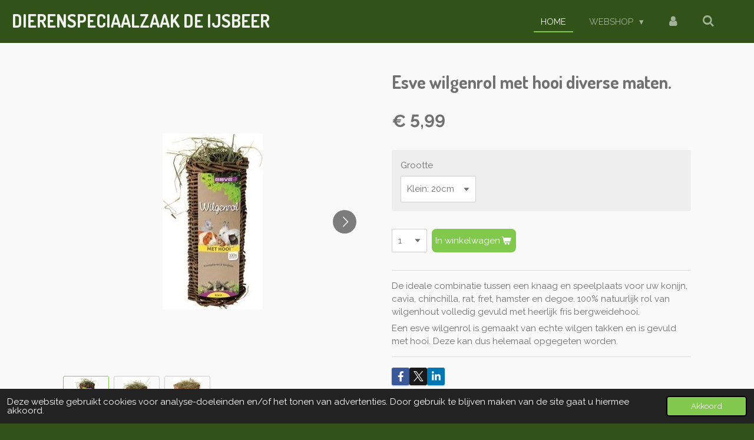

--- FILE ---
content_type: text/html; charset=UTF-8
request_url: https://www.dierenspeciaalzaakdeijsbeer.nl/product/14514238/esve-wilgenrol-met-hooi-diverse-maten
body_size: 12989
content:
<!DOCTYPE html>
<html lang="nl">
    <head>
        <meta http-equiv="Content-Type" content="text/html; charset=utf-8">
        <meta name="viewport" content="width=device-width, initial-scale=1.0, maximum-scale=5.0">
        <meta http-equiv="X-UA-Compatible" content="IE=edge">
        <link rel="canonical" href="https://www.dierenspeciaalzaakdeijsbeer.nl/product/14514238/esve-wilgenrol-met-hooi-diverse-maten">
        <link rel="sitemap" type="application/xml" href="https://www.dierenspeciaalzaakdeijsbeer.nl/sitemap.xml">
        <meta property="og:title" content="Esve wilgenrol met hooi diverse maten. | DSZ de IJsbeer">
        <meta property="og:url" content="https://www.dierenspeciaalzaakdeijsbeer.nl/product/14514238/esve-wilgenrol-met-hooi-diverse-maten">
        <base href="https://www.dierenspeciaalzaakdeijsbeer.nl/">
        <meta name="description" property="og:description" content="De ideale combinatie tussen een knaag en speelplaats voor uw konijn, cavia, chinchilla, rat, fret, hamster en degoe. 100% natuurlijk rol van wilgenhout volledig gevuld met heerlijk fris bergweidehooi.
Een esve wilgenrol is gemaakt van echte wilgen takken en is gevuld met hooi. Deze kan dus helemaal opgegeten worden.">
                <script nonce="a3a44b6ba005234ec632b370dfd45559">
            
            window.JOUWWEB = window.JOUWWEB || {};
            window.JOUWWEB.application = window.JOUWWEB.application || {};
            window.JOUWWEB.application = {"backends":[{"domain":"jouwweb.nl","freeDomain":"jouwweb.site"},{"domain":"webador.com","freeDomain":"webadorsite.com"},{"domain":"webador.de","freeDomain":"webadorsite.com"},{"domain":"webador.fr","freeDomain":"webadorsite.com"},{"domain":"webador.es","freeDomain":"webadorsite.com"},{"domain":"webador.it","freeDomain":"webadorsite.com"},{"domain":"jouwweb.be","freeDomain":"jouwweb.site"},{"domain":"webador.ie","freeDomain":"webadorsite.com"},{"domain":"webador.co.uk","freeDomain":"webadorsite.com"},{"domain":"webador.at","freeDomain":"webadorsite.com"},{"domain":"webador.be","freeDomain":"webadorsite.com"},{"domain":"webador.ch","freeDomain":"webadorsite.com"},{"domain":"webador.ch","freeDomain":"webadorsite.com"},{"domain":"webador.mx","freeDomain":"webadorsite.com"},{"domain":"webador.com","freeDomain":"webadorsite.com"},{"domain":"webador.dk","freeDomain":"webadorsite.com"},{"domain":"webador.se","freeDomain":"webadorsite.com"},{"domain":"webador.no","freeDomain":"webadorsite.com"},{"domain":"webador.fi","freeDomain":"webadorsite.com"},{"domain":"webador.ca","freeDomain":"webadorsite.com"},{"domain":"webador.ca","freeDomain":"webadorsite.com"},{"domain":"webador.pl","freeDomain":"webadorsite.com"},{"domain":"webador.com.au","freeDomain":"webadorsite.com"},{"domain":"webador.nz","freeDomain":"webadorsite.com"}],"editorLocale":"nl-NL","editorTimezone":"Europe\/Amsterdam","editorLanguage":"nl","analytics4TrackingId":"G-E6PZPGE4QM","analyticsDimensions":[],"backendDomain":"www.jouwweb.nl","backendShortDomain":"jouwweb.nl","backendKey":"jouwweb-nl","freeWebsiteDomain":"jouwweb.site","noSsl":false,"build":{"reference":"dabeacf"},"linkHostnames":["www.jouwweb.nl","www.webador.com","www.webador.de","www.webador.fr","www.webador.es","www.webador.it","www.jouwweb.be","www.webador.ie","www.webador.co.uk","www.webador.at","www.webador.be","www.webador.ch","fr.webador.ch","www.webador.mx","es.webador.com","www.webador.dk","www.webador.se","www.webador.no","www.webador.fi","www.webador.ca","fr.webador.ca","www.webador.pl","www.webador.com.au","www.webador.nz"],"assetsUrl":"https:\/\/assets.jwwb.nl","loginUrl":"https:\/\/www.jouwweb.nl\/inloggen","publishUrl":"https:\/\/www.jouwweb.nl\/v2\/website\/1829299\/publish-proxy","adminUserOrIp":false,"pricing":{"plans":{"lite":{"amount":"700","currency":"EUR"},"pro":{"amount":"1200","currency":"EUR"},"business":{"amount":"2400","currency":"EUR"}},"yearlyDiscount":{"price":{"amount":"0","currency":"EUR"},"ratio":0,"percent":"0%","discountPrice":{"amount":"0","currency":"EUR"},"termPricePerMonth":{"amount":"0","currency":"EUR"},"termPricePerYear":{"amount":"0","currency":"EUR"}}},"hcUrl":{"add-product-variants":"https:\/\/help.jouwweb.nl\/hc\/nl\/articles\/28594307773201","basic-vs-advanced-shipping":"https:\/\/help.jouwweb.nl\/hc\/nl\/articles\/28594268794257","html-in-head":"https:\/\/help.jouwweb.nl\/hc\/nl\/articles\/28594336422545","link-domain-name":"https:\/\/help.jouwweb.nl\/hc\/nl\/articles\/28594325307409","optimize-for-mobile":"https:\/\/help.jouwweb.nl\/hc\/nl\/articles\/28594312927121","seo":"https:\/\/help.jouwweb.nl\/hc\/nl\/sections\/28507243966737","transfer-domain-name":"https:\/\/help.jouwweb.nl\/hc\/nl\/articles\/28594325232657","website-not-secure":"https:\/\/help.jouwweb.nl\/hc\/nl\/articles\/28594252935825"}};
            window.JOUWWEB.brand = {"type":"jouwweb","name":"JouwWeb","domain":"JouwWeb.nl","supportEmail":"support@jouwweb.nl"};
                    
                window.JOUWWEB = window.JOUWWEB || {};
                window.JOUWWEB.websiteRendering = {"locale":"nl-NL","timezone":"Europe\/Amsterdam","routes":{"api\/upload\/product-field":"\/_api\/upload\/product-field","checkout\/cart":"\/winkelwagen","payment":"\/bestelling-afronden\/:publicOrderId","payment\/forward":"\/bestelling-afronden\/:publicOrderId\/forward","public-order":"\/bestelling\/:publicOrderId","checkout\/authorize":"\/winkelwagen\/authorize\/:gateway","wishlist":"\/verlanglijst"}};
                                                    window.JOUWWEB.website = {"id":1829299,"locale":"nl-NL","enabled":true,"title":"DSZ de IJsbeer","hasTitle":true,"roleOfLoggedInUser":null,"ownerLocale":"nl-NL","plan":"business","freeWebsiteDomain":"jouwweb.site","backendKey":"jouwweb-nl","currency":"EUR","defaultLocale":"nl-NL","url":"https:\/\/www.dierenspeciaalzaakdeijsbeer.nl\/","homepageSegmentId":6912156,"category":"webshop","isOffline":false,"isPublished":true,"locales":["nl-NL"],"allowed":{"ads":false,"credits":true,"externalLinks":true,"slideshow":true,"customDefaultSlideshow":true,"hostedAlbums":true,"moderators":true,"mailboxQuota":10,"statisticsVisitors":true,"statisticsDetailed":true,"statisticsMonths":-1,"favicon":true,"password":true,"freeDomains":0,"freeMailAccounts":1,"canUseLanguages":false,"fileUpload":true,"legacyFontSize":false,"webshop":true,"products":-1,"imageText":false,"search":true,"audioUpload":true,"videoUpload":5000,"allowDangerousForms":false,"allowHtmlCode":true,"mobileBar":true,"sidebar":true,"poll":false,"allowCustomForms":true,"allowBusinessListing":true,"allowCustomAnalytics":true,"allowAccountingLink":true,"digitalProducts":true,"sitemapElement":false},"mobileBar":{"enabled":false,"theme":"accent","email":{"active":true},"location":{"active":true},"phone":{"active":true},"whatsapp":{"active":false},"social":{"active":false,"network":"facebook"}},"webshop":{"enabled":true,"currency":"EUR","taxEnabled":true,"taxInclusive":true,"vatDisclaimerVisible":false,"orderNotice":"<p>Indien je speciale wensen hebt kun je deze doorgeven via het Opmerkingen-veld in de laatste stap.<\/p>","orderConfirmation":null,"freeShipping":true,"freeShippingAmount":"45.00","shippingDisclaimerVisible":false,"pickupAllowed":true,"couponAllowed":true,"detailsPageAvailable":true,"socialMediaVisible":true,"termsPage":21890578,"termsPageUrl":"\/algemene-voorwaarden","extraTerms":null,"pricingVisible":true,"orderButtonVisible":true,"shippingAdvanced":false,"shippingAdvancedBackEnd":false,"soldOutVisible":true,"backInStockNotificationEnabled":false,"canAddProducts":true,"nextOrderNumber":30,"allowedServicePoints":["postnl"],"sendcloudConfigured":false,"sendcloudFallbackPublicKey":"a3d50033a59b4a598f1d7ce7e72aafdf","taxExemptionAllowed":true,"invoiceComment":null,"emptyCartVisible":false,"minimumOrderPrice":null,"productNumbersEnabled":false,"wishlistEnabled":false,"hideTaxOnCart":false},"isTreatedAsWebshop":true};                            window.JOUWWEB.cart = {"products":[],"coupon":null,"shippingCountryCode":null,"shippingChoice":null,"breakdown":[]};                            window.JOUWWEB.scripts = ["website-rendering\/webshop","fotorama"];                        window.parent.JOUWWEB.colorPalette = window.JOUWWEB.colorPalette;
        </script>
                <title>Esve wilgenrol met hooi diverse maten. | DSZ de IJsbeer</title>
                                                                            <meta property="og:image" content="https&#x3A;&#x2F;&#x2F;primary.jwwb.nl&#x2F;public&#x2F;u&#x2F;v&#x2F;s&#x2F;temp-jnuwzvhmmzlgxskcxtzz&#x2F;img_1882-high.jpg">
                    <meta property="og:image" content="https&#x3A;&#x2F;&#x2F;primary.jwwb.nl&#x2F;public&#x2F;u&#x2F;v&#x2F;s&#x2F;temp-jnuwzvhmmzlgxskcxtzz&#x2F;img_1883-high.jpg">
                    <meta property="og:image" content="https&#x3A;&#x2F;&#x2F;primary.jwwb.nl&#x2F;public&#x2F;u&#x2F;v&#x2F;s&#x2F;temp-jnuwzvhmmzlgxskcxtzz&#x2F;img_1881-high.jpg">
                                    <meta name="twitter:card" content="summary_large_image">
                        <meta property="twitter:image" content="https&#x3A;&#x2F;&#x2F;primary.jwwb.nl&#x2F;public&#x2F;u&#x2F;v&#x2F;s&#x2F;temp-jnuwzvhmmzlgxskcxtzz&#x2F;img_1882-high.jpg">
                                                    <script src="https://plausible.io/js/script.manual.js" nonce="a3a44b6ba005234ec632b370dfd45559" data-turbo-track="reload" defer data-domain="shard24.jouwweb.nl"></script>
<link rel="stylesheet" type="text/css" href="https://gfonts.jwwb.nl/css?display=fallback&amp;family=Raleway%3A400%2C700%2C400italic%2C700italic%7CDosis%3A400%2C700%2C400italic%2C700italic" nonce="a3a44b6ba005234ec632b370dfd45559" data-turbo-track="dynamic">
<script src="https://assets.jwwb.nl/assets/build/website-rendering/nl-NL.js?bust=af8dcdef13a1895089e9" nonce="a3a44b6ba005234ec632b370dfd45559" data-turbo-track="reload" defer></script>
<script src="https://assets.jwwb.nl/assets/website-rendering/runtime.cee983c75391f900fb05.js?bust=4ce5de21b577bc4120dd" nonce="a3a44b6ba005234ec632b370dfd45559" data-turbo-track="reload" defer></script>
<script src="https://assets.jwwb.nl/assets/website-rendering/812.881ee67943804724d5af.js?bust=78ab7ad7d6392c42d317" nonce="a3a44b6ba005234ec632b370dfd45559" data-turbo-track="reload" defer></script>
<script src="https://assets.jwwb.nl/assets/website-rendering/main.5cc2a9179e0462270809.js?bust=47fa63093185ee0400ae" nonce="a3a44b6ba005234ec632b370dfd45559" data-turbo-track="reload" defer></script>
<link rel="preload" href="https://assets.jwwb.nl/assets/website-rendering/styles.c611799110a447e67981.css?bust=226f06dc4f39cd5a64cc" as="style">
<link rel="preload" href="https://assets.jwwb.nl/assets/website-rendering/fonts/icons-website-rendering/font/website-rendering.woff2?bust=bd2797014f9452dadc8e" as="font" crossorigin>
<link rel="preconnect" href="https://gfonts.jwwb.nl">
<link rel="stylesheet" type="text/css" href="https://assets.jwwb.nl/assets/website-rendering/styles.c611799110a447e67981.css?bust=226f06dc4f39cd5a64cc" nonce="a3a44b6ba005234ec632b370dfd45559" data-turbo-track="dynamic">
<link rel="preconnect" href="https://assets.jwwb.nl">
<link rel="stylesheet" type="text/css" href="https://primary.jwwb.nl/public/u/v/s/temp-jnuwzvhmmzlgxskcxtzz/style.css?bust=1768824072" nonce="a3a44b6ba005234ec632b370dfd45559" data-turbo-track="dynamic">    </head>
    <body
        id="top"
        class="jw-is-no-slideshow jw-header-is-text jw-is-segment-product jw-is-frontend jw-is-no-sidebar jw-is-no-messagebar jw-is-no-touch-device jw-is-no-mobile"
                                    data-jouwweb-page="14514238"
                                                data-jouwweb-segment-id="14514238"
                                                data-jouwweb-segment-type="product"
                                                data-template-threshold="960"
                                                data-template-name="business-banner&#x7C;gadget&#x7C;gadget-shop"
                            itemscope
        itemtype="https://schema.org/Product"
    >
                                    <meta itemprop="url" content="https://www.dierenspeciaalzaakdeijsbeer.nl/product/14514238/esve-wilgenrol-met-hooi-diverse-maten">
        <a href="#main-content" class="jw-skip-link">
            Ga direct naar de hoofdinhoud        </a>
        <div class="jw-background"></div>
        <div class="jw-body">
            <div class="jw-mobile-menu jw-mobile-is-text js-mobile-menu">
            <button
            type="button"
            class="jw-mobile-menu__button jw-mobile-toggle"
            aria-label="Open / sluit menu"
        >
            <span class="jw-icon-burger"></span>
        </button>
        <div class="jw-mobile-header jw-mobile-header--text">
        <a            class="jw-mobile-header-content"
                            href="/"
                        >
                                        <div class="jw-mobile-text">
                    Dierenspeciaalzaak de IJsbeer                </div>
                    </a>
    </div>

        <a
        href="/winkelwagen"
        class="jw-mobile-menu__button jw-mobile-header-cart jw-mobile-header-cart--hidden jw-mobile-menu__button--dummy"
        aria-label="Bekijk winkelwagen"
    >
        <span class="jw-icon-badge-wrapper">
            <span class="website-rendering-icon-basket" aria-hidden="true"></span>
            <span class="jw-icon-badge hidden" aria-hidden="true"></span>
        </span>
    </a>
    
    </div>
    <div class="jw-mobile-menu-search jw-mobile-menu-search--hidden">
        <form
            action="/zoeken"
            method="get"
            class="jw-mobile-menu-search__box"
        >
            <input
                type="text"
                name="q"
                value=""
                placeholder="Zoeken..."
                class="jw-mobile-menu-search__input"
                aria-label="Zoeken"
            >
            <button type="submit" class="jw-btn jw-btn--style-flat jw-mobile-menu-search__button" aria-label="Zoeken">
                <span class="website-rendering-icon-search" aria-hidden="true"></span>
            </button>
            <button type="button" class="jw-btn jw-btn--style-flat jw-mobile-menu-search__button js-cancel-search" aria-label="Zoekopdracht annuleren">
                <span class="website-rendering-icon-cancel" aria-hidden="true"></span>
            </button>
        </form>
    </div>
            <script nonce="a3a44b6ba005234ec632b370dfd45559">
    JOUWWEB.templateConfig = {
        header: {
            mobileSelector: '.jw-mobile-menu',
            updatePusher: function (headerHeight, state) {
                $('.jw-menu-clone').css('top', headerHeight);
            },
        },
    };
</script>
<header class="header-wrap js-topbar-content-container">
    <div class="header">
        <div class="jw-header-logo">
        <div
    class="jw-header jw-header-title-container jw-header-text jw-header-text-toggle"
    data-stylable="true"
>
    <a        id="jw-header-title"
        class="jw-header-title"
                    href="/"
            >
        Dierenspeciaalzaak de IJsbeer    </a>
</div>
</div>
    </div>
    <nav class="menu jw-menu-copy">
        <ul
    id="jw-menu"
    class="jw-menu jw-menu-horizontal"
            >
            <li
    class="jw-menu-item jw-menu-is-active"
>
        <a        class="jw-menu-link js-active-menu-item"
        href="/"                                            data-page-link-id="6912156"
                            >
                <span class="">
            Home        </span>
            </a>
                </li>
            <li
    class="jw-menu-item jw-menu-has-submenu"
>
        <a        class="jw-menu-link"
        href="/webshop"                                            data-page-link-id="11429849"
                            >
                <span class="">
            Webshop        </span>
                    <span class="jw-arrow jw-arrow-toplevel"></span>
            </a>
                    <ul
            class="jw-submenu"
                    >
                            <li
    class="jw-menu-item jw-menu-has-submenu"
>
        <a        class="jw-menu-link"
        href="/webshop/hond-1"                                            data-page-link-id="11429856"
                            >
                <span class="">
            Hond        </span>
                    <span class="jw-arrow"></span>
            </a>
                    <ul
            class="jw-submenu"
                    >
                            <li
    class="jw-menu-item"
>
        <a        class="jw-menu-link"
        href="/webshop/hond-1/snacks"                                            data-page-link-id="11429943"
                            >
                <span class="">
            Snacks        </span>
            </a>
                </li>
                    </ul>
        </li>
                            <li
    class="jw-menu-item jw-menu-has-submenu"
>
        <a        class="jw-menu-link"
        href="/webshop/kat-1"                                            data-page-link-id="11429858"
                            >
                <span class="">
            Kat        </span>
                    <span class="jw-arrow"></span>
            </a>
                    <ul
            class="jw-submenu"
                    >
                            <li
    class="jw-menu-item"
>
        <a        class="jw-menu-link"
        href="/webshop/kat-1/snacks-1"                                            data-page-link-id="11429957"
                            >
                <span class="">
            Snacks        </span>
            </a>
                </li>
                            <li
    class="jw-menu-item"
>
        <a        class="jw-menu-link"
        href="/webshop/kat-1/speelgoed-1"                                            data-page-link-id="11429953"
                            >
                <span class="">
            Speelgoed        </span>
            </a>
                </li>
                    </ul>
        </li>
                            <li
    class="jw-menu-item jw-menu-has-submenu"
>
        <a        class="jw-menu-link"
        href="/webshop/konijn-knaagdier"                                            data-page-link-id="11429863"
                            >
                <span class="">
            Konijn/knaagdier        </span>
                    <span class="jw-arrow"></span>
            </a>
                    <ul
            class="jw-submenu"
                    >
                            <li
    class="jw-menu-item"
>
        <a        class="jw-menu-link"
        href="/webshop/konijn-knaagdier/snacks-2"                                            data-page-link-id="11430040"
                            >
                <span class="">
            Snacks        </span>
            </a>
                </li>
                    </ul>
        </li>
                            <li
    class="jw-menu-item jw-menu-has-submenu"
>
        <a        class="jw-menu-link"
        href="/webshop/natuurlijke-medicatie"                                            data-page-link-id="14456262"
                            >
                <span class="">
            Natuurlijke medicatie        </span>
                    <span class="jw-arrow"></span>
            </a>
                    <ul
            class="jw-submenu"
                    >
                            <li
    class="jw-menu-item"
>
        <a        class="jw-menu-link"
        href="/webshop/natuurlijke-medicatie/huid-en-vacht"                                            data-page-link-id="20448859"
                            >
                <span class="">
            Huid en vacht        </span>
            </a>
                </li>
                            <li
    class="jw-menu-item"
>
        <a        class="jw-menu-link"
        href="/webshop/natuurlijke-medicatie/spijsvertering-en-darm"                                            data-page-link-id="20448863"
                            >
                <span class="">
            Spijsvertering en darm        </span>
            </a>
                </li>
                            <li
    class="jw-menu-item"
>
        <a        class="jw-menu-link"
        href="/webshop/natuurlijke-medicatie/beweging"                                            data-page-link-id="20449002"
                            >
                <span class="">
            Beweging        </span>
            </a>
                </li>
                            <li
    class="jw-menu-item"
>
        <a        class="jw-menu-link"
        href="/webshop/natuurlijke-medicatie/blaas-en-nieren"                                            data-page-link-id="20448885"
                            >
                <span class="">
            Blaas en nieren        </span>
            </a>
                </li>
                            <li
    class="jw-menu-item"
>
        <a        class="jw-menu-link"
        href="/webshop/natuurlijke-medicatie/verzorging"                                            data-page-link-id="20448923"
                            >
                <span class="">
            Verzorging        </span>
            </a>
                </li>
                            <li
    class="jw-menu-item"
>
        <a        class="jw-menu-link"
        href="/webshop/natuurlijke-medicatie/vitaliteit-en-immuunsysteem"                                            data-page-link-id="20448928"
                            >
                <span class="">
            Vitaliteit en immuunsysteem        </span>
            </a>
                </li>
                            <li
    class="jw-menu-item"
>
        <a        class="jw-menu-link"
        href="/webshop/natuurlijke-medicatie/oog-en-oor"                                            data-page-link-id="20448980"
                            >
                <span class="">
            Oog en oor        </span>
            </a>
                </li>
                            <li
    class="jw-menu-item"
>
        <a        class="jw-menu-link"
        href="/webshop/natuurlijke-medicatie/wassen-en-anti-klit"                                            data-page-link-id="20448992"
                            >
                <span class="">
            Wassen en anti-klit        </span>
            </a>
                </li>
                            <li
    class="jw-menu-item"
>
        <a        class="jw-menu-link"
        href="/webshop/natuurlijke-medicatie/rust"                                            data-page-link-id="20448998"
                            >
                <span class="">
            Rust        </span>
            </a>
                </li>
                            <li
    class="jw-menu-item"
>
        <a        class="jw-menu-link"
        href="/webshop/natuurlijke-medicatie/luchtwegen-en-mond"                                            data-page-link-id="20449011"
                            >
                <span class="">
            Luchtwegen en mond        </span>
            </a>
                </li>
                    </ul>
        </li>
                            <li
    class="jw-menu-item jw-menu-has-submenu"
>
        <a        class="jw-menu-link"
        href="/webshop/acties"                                            data-page-link-id="11429990"
                            >
                <span class="">
            Acties        </span>
                    <span class="jw-arrow"></span>
            </a>
                    <ul
            class="jw-submenu"
                    >
                            <li
    class="jw-menu-item"
>
        <a        class="jw-menu-link"
        href="/webshop/acties/hond-2"                                            data-page-link-id="11429992"
                            >
                <span class="">
            Hond        </span>
            </a>
                </li>
                            <li
    class="jw-menu-item"
>
        <a        class="jw-menu-link"
        href="/webshop/acties/kat-2"                                            data-page-link-id="11429994"
                            >
                <span class="">
            Kat        </span>
            </a>
                </li>
                    </ul>
        </li>
                    </ul>
        </li>
            <li
    class="jw-menu-item"
>
        <a        class="jw-menu-link jw-menu-link--icon"
        href="/account"                                                            title="Account"
            >
                                <span class="website-rendering-icon-user"></span>
                            <span class="hidden-desktop-horizontal-menu">
            Account        </span>
            </a>
                </li>
            <li
    class="jw-menu-item jw-menu-search-item"
>
        <button        class="jw-menu-link jw-menu-link--icon jw-text-button"
                                                                    title="Zoeken"
            >
                                <span class="website-rendering-icon-search"></span>
                            <span class="hidden-desktop-horizontal-menu">
            Zoeken        </span>
            </button>
                
            <div class="jw-popover-container jw-popover-container--inline is-hidden">
                <div class="jw-popover-backdrop"></div>
                <div class="jw-popover">
                    <div class="jw-popover__arrow"></div>
                    <div class="jw-popover__content jw-section-white">
                        <form  class="jw-search" action="/zoeken" method="get">
                            
                            <input class="jw-search__input" type="text" name="q" value="" placeholder="Zoeken..." aria-label="Zoeken" >
                            <button class="jw-search__submit" type="submit" aria-label="Zoeken">
                                <span class="website-rendering-icon-search" aria-hidden="true"></span>
                            </button>
                        </form>
                    </div>
                </div>
            </div>
                        </li>
            <li
    class="jw-menu-item js-menu-cart-item jw-menu-cart-item--hidden"
>
        <a        class="jw-menu-link jw-menu-link--icon"
        href="/winkelwagen"                                                            title="Winkelwagen"
            >
                                    <span class="jw-icon-badge-wrapper">
                        <span class="website-rendering-icon-basket"></span>
                                            <span class="jw-icon-badge hidden">
                    0                </span>
                            <span class="hidden-desktop-horizontal-menu">
            Winkelwagen        </span>
            </a>
                </li>
    
    </ul>

    <script nonce="a3a44b6ba005234ec632b370dfd45559" id="jw-mobile-menu-template" type="text/template">
        <ul id="jw-menu" class="jw-menu jw-menu-horizontal">
                            <li
    class="jw-menu-item jw-menu-search-item"
>
                
                 <li class="jw-menu-item jw-mobile-menu-search-item">
                    <form class="jw-search" action="/zoeken" method="get">
                        <input class="jw-search__input" type="text" name="q" value="" placeholder="Zoeken..." aria-label="Zoeken">
                        <button class="jw-search__submit" type="submit" aria-label="Zoeken">
                            <span class="website-rendering-icon-search" aria-hidden="true"></span>
                        </button>
                    </form>
                </li>
                        </li>
                            <li
    class="jw-menu-item jw-menu-is-active"
>
        <a        class="jw-menu-link js-active-menu-item"
        href="/"                                            data-page-link-id="6912156"
                            >
                <span class="">
            Home        </span>
            </a>
                </li>
                            <li
    class="jw-menu-item jw-menu-has-submenu"
>
        <a        class="jw-menu-link"
        href="/webshop"                                            data-page-link-id="11429849"
                            >
                <span class="">
            Webshop        </span>
                    <span class="jw-arrow jw-arrow-toplevel"></span>
            </a>
                    <ul
            class="jw-submenu"
                    >
                            <li
    class="jw-menu-item jw-menu-has-submenu"
>
        <a        class="jw-menu-link"
        href="/webshop/hond-1"                                            data-page-link-id="11429856"
                            >
                <span class="">
            Hond        </span>
                    <span class="jw-arrow"></span>
            </a>
                    <ul
            class="jw-submenu"
                    >
                            <li
    class="jw-menu-item"
>
        <a        class="jw-menu-link"
        href="/webshop/hond-1/snacks"                                            data-page-link-id="11429943"
                            >
                <span class="">
            Snacks        </span>
            </a>
                </li>
                    </ul>
        </li>
                            <li
    class="jw-menu-item jw-menu-has-submenu"
>
        <a        class="jw-menu-link"
        href="/webshop/kat-1"                                            data-page-link-id="11429858"
                            >
                <span class="">
            Kat        </span>
                    <span class="jw-arrow"></span>
            </a>
                    <ul
            class="jw-submenu"
                    >
                            <li
    class="jw-menu-item"
>
        <a        class="jw-menu-link"
        href="/webshop/kat-1/snacks-1"                                            data-page-link-id="11429957"
                            >
                <span class="">
            Snacks        </span>
            </a>
                </li>
                            <li
    class="jw-menu-item"
>
        <a        class="jw-menu-link"
        href="/webshop/kat-1/speelgoed-1"                                            data-page-link-id="11429953"
                            >
                <span class="">
            Speelgoed        </span>
            </a>
                </li>
                    </ul>
        </li>
                            <li
    class="jw-menu-item jw-menu-has-submenu"
>
        <a        class="jw-menu-link"
        href="/webshop/konijn-knaagdier"                                            data-page-link-id="11429863"
                            >
                <span class="">
            Konijn/knaagdier        </span>
                    <span class="jw-arrow"></span>
            </a>
                    <ul
            class="jw-submenu"
                    >
                            <li
    class="jw-menu-item"
>
        <a        class="jw-menu-link"
        href="/webshop/konijn-knaagdier/snacks-2"                                            data-page-link-id="11430040"
                            >
                <span class="">
            Snacks        </span>
            </a>
                </li>
                    </ul>
        </li>
                            <li
    class="jw-menu-item jw-menu-has-submenu"
>
        <a        class="jw-menu-link"
        href="/webshop/natuurlijke-medicatie"                                            data-page-link-id="14456262"
                            >
                <span class="">
            Natuurlijke medicatie        </span>
                    <span class="jw-arrow"></span>
            </a>
                    <ul
            class="jw-submenu"
                    >
                            <li
    class="jw-menu-item"
>
        <a        class="jw-menu-link"
        href="/webshop/natuurlijke-medicatie/huid-en-vacht"                                            data-page-link-id="20448859"
                            >
                <span class="">
            Huid en vacht        </span>
            </a>
                </li>
                            <li
    class="jw-menu-item"
>
        <a        class="jw-menu-link"
        href="/webshop/natuurlijke-medicatie/spijsvertering-en-darm"                                            data-page-link-id="20448863"
                            >
                <span class="">
            Spijsvertering en darm        </span>
            </a>
                </li>
                            <li
    class="jw-menu-item"
>
        <a        class="jw-menu-link"
        href="/webshop/natuurlijke-medicatie/beweging"                                            data-page-link-id="20449002"
                            >
                <span class="">
            Beweging        </span>
            </a>
                </li>
                            <li
    class="jw-menu-item"
>
        <a        class="jw-menu-link"
        href="/webshop/natuurlijke-medicatie/blaas-en-nieren"                                            data-page-link-id="20448885"
                            >
                <span class="">
            Blaas en nieren        </span>
            </a>
                </li>
                            <li
    class="jw-menu-item"
>
        <a        class="jw-menu-link"
        href="/webshop/natuurlijke-medicatie/verzorging"                                            data-page-link-id="20448923"
                            >
                <span class="">
            Verzorging        </span>
            </a>
                </li>
                            <li
    class="jw-menu-item"
>
        <a        class="jw-menu-link"
        href="/webshop/natuurlijke-medicatie/vitaliteit-en-immuunsysteem"                                            data-page-link-id="20448928"
                            >
                <span class="">
            Vitaliteit en immuunsysteem        </span>
            </a>
                </li>
                            <li
    class="jw-menu-item"
>
        <a        class="jw-menu-link"
        href="/webshop/natuurlijke-medicatie/oog-en-oor"                                            data-page-link-id="20448980"
                            >
                <span class="">
            Oog en oor        </span>
            </a>
                </li>
                            <li
    class="jw-menu-item"
>
        <a        class="jw-menu-link"
        href="/webshop/natuurlijke-medicatie/wassen-en-anti-klit"                                            data-page-link-id="20448992"
                            >
                <span class="">
            Wassen en anti-klit        </span>
            </a>
                </li>
                            <li
    class="jw-menu-item"
>
        <a        class="jw-menu-link"
        href="/webshop/natuurlijke-medicatie/rust"                                            data-page-link-id="20448998"
                            >
                <span class="">
            Rust        </span>
            </a>
                </li>
                            <li
    class="jw-menu-item"
>
        <a        class="jw-menu-link"
        href="/webshop/natuurlijke-medicatie/luchtwegen-en-mond"                                            data-page-link-id="20449011"
                            >
                <span class="">
            Luchtwegen en mond        </span>
            </a>
                </li>
                    </ul>
        </li>
                            <li
    class="jw-menu-item jw-menu-has-submenu"
>
        <a        class="jw-menu-link"
        href="/webshop/acties"                                            data-page-link-id="11429990"
                            >
                <span class="">
            Acties        </span>
                    <span class="jw-arrow"></span>
            </a>
                    <ul
            class="jw-submenu"
                    >
                            <li
    class="jw-menu-item"
>
        <a        class="jw-menu-link"
        href="/webshop/acties/hond-2"                                            data-page-link-id="11429992"
                            >
                <span class="">
            Hond        </span>
            </a>
                </li>
                            <li
    class="jw-menu-item"
>
        <a        class="jw-menu-link"
        href="/webshop/acties/kat-2"                                            data-page-link-id="11429994"
                            >
                <span class="">
            Kat        </span>
            </a>
                </li>
                    </ul>
        </li>
                    </ul>
        </li>
                            <li
    class="jw-menu-item"
>
        <a        class="jw-menu-link jw-menu-link--icon"
        href="/account"                                                            title="Account"
            >
                                <span class="website-rendering-icon-user"></span>
                            <span class="hidden-desktop-horizontal-menu">
            Account        </span>
            </a>
                </li>
            
                    </ul>
    </script>
    </nav>
</header>
<div class="main-content">
    
<main id="main-content" class="block-content">
    <div data-section-name="content" class="jw-section jw-section-content jw-responsive">
        <div class="jw-strip jw-strip--default jw-strip--style-color jw-strip--primary jw-strip--color-default jw-strip--padding-start"><div class="jw-strip__content-container"><div class="jw-strip__content jw-responsive">    
                        <div
        class="product-page js-product-container"
        data-webshop-product="&#x7B;&quot;id&quot;&#x3A;14514238,&quot;title&quot;&#x3A;&quot;Esve&#x20;wilgenrol&#x20;met&#x20;hooi&#x20;diverse&#x20;maten.&quot;,&quot;url&quot;&#x3A;&quot;&#x5C;&#x2F;product&#x5C;&#x2F;14514238&#x5C;&#x2F;esve-wilgenrol-met-hooi-diverse-maten&quot;,&quot;variants&quot;&#x3A;&#x5B;&#x7B;&quot;id&quot;&#x3A;49823921,&quot;stock&quot;&#x3A;8,&quot;limited&quot;&#x3A;true,&quot;propertyValueIds&quot;&#x3A;&#x5B;20262651&#x5D;&#x7D;,&#x7B;&quot;id&quot;&#x3A;49823922,&quot;stock&quot;&#x3A;8,&quot;limited&quot;&#x3A;true,&quot;propertyValueIds&quot;&#x3A;&#x5B;20262652&#x5D;&#x7D;,&#x7B;&quot;id&quot;&#x3A;49823923,&quot;stock&quot;&#x3A;8,&quot;limited&quot;&#x3A;true,&quot;propertyValueIds&quot;&#x3A;&#x5B;20262653&#x5D;&#x7D;&#x5D;,&quot;image&quot;&#x3A;&#x7B;&quot;id&quot;&#x3A;117733593,&quot;url&quot;&#x3A;&quot;https&#x3A;&#x5C;&#x2F;&#x5C;&#x2F;primary.jwwb.nl&#x5C;&#x2F;public&#x5C;&#x2F;u&#x5C;&#x2F;v&#x5C;&#x2F;s&#x5C;&#x2F;temp-jnuwzvhmmzlgxskcxtzz&#x5C;&#x2F;img_1882-standard.jpg&quot;,&quot;width&quot;&#x3A;170,&quot;height&quot;&#x3A;300&#x7D;&#x7D;"
        data-is-detail-view="1"
    >
                <div class="product-page__top">
            <h1 class="product-page__heading" itemprop="name">
                Esve wilgenrol met hooi diverse maten.            </h1>
                                </div>
                                <div class="product-page__image-container">
                <div
                    class="image-gallery"
                    role="group"
                    aria-roledescription="carousel"
                    aria-label="Productafbeeldingen"
                >
                    <div class="image-gallery__main">
                        <div
                            class="image-gallery__slides"
                            aria-live="polite"
                            aria-atomic="false"
                        >
                                                                                            <div
                                    class="image-gallery__slide-container"
                                    role="group"
                                    aria-roledescription="slide"
                                    aria-hidden="false"
                                    aria-label="1 van 3"
                                >
                                    <a
                                        class="image-gallery__slide-item"
                                        href="https://primary.jwwb.nl/public/u/v/s/temp-jnuwzvhmmzlgxskcxtzz/img_1882-high.jpg"
                                        data-width="170"
                                        data-height="300"
                                        data-image-id="117733593"
                                        tabindex="0"
                                    >
                                        <div class="image-gallery__slide-image">
                                            <img
                                                                                                    itemprop="image"
                                                    alt="Esve&#x20;wilgenrol&#x20;met&#x20;hooi&#x20;diverse&#x20;maten."
                                                                                                src="https://primary.jwwb.nl/public/u/v/s/temp-jnuwzvhmmzlgxskcxtzz/img_1882-standard.jpg?enable-io=true&enable=upscale&width=600"
                                                srcset="https://primary.jwwb.nl/public/u/v/s/temp-jnuwzvhmmzlgxskcxtzz/img_1882-high.jpg?enable-io=true&width=170 170w"
                                                sizes="(min-width: 960px) 50vw, 100vw"
                                                width="170"
                                                height="300"
                                            >
                                        </div>
                                    </a>
                                </div>
                                                                                            <div
                                    class="image-gallery__slide-container"
                                    role="group"
                                    aria-roledescription="slide"
                                    aria-hidden="true"
                                    aria-label="2 van 3"
                                >
                                    <a
                                        class="image-gallery__slide-item"
                                        href="https://primary.jwwb.nl/public/u/v/s/temp-jnuwzvhmmzlgxskcxtzz/img_1883-high.jpg"
                                        data-width="197"
                                        data-height="300"
                                        data-image-id="117733594"
                                        tabindex="-1"
                                    >
                                        <div class="image-gallery__slide-image">
                                            <img
                                                                                                    alt=""
                                                                                                src="https://primary.jwwb.nl/public/u/v/s/temp-jnuwzvhmmzlgxskcxtzz/img_1883-standard.jpg?enable-io=true&enable=upscale&width=600"
                                                srcset="https://primary.jwwb.nl/public/u/v/s/temp-jnuwzvhmmzlgxskcxtzz/img_1883-high.jpg?enable-io=true&width=197 197w"
                                                sizes="(min-width: 960px) 50vw, 100vw"
                                                width="197"
                                                height="300"
                                            >
                                        </div>
                                    </a>
                                </div>
                                                                                            <div
                                    class="image-gallery__slide-container"
                                    role="group"
                                    aria-roledescription="slide"
                                    aria-hidden="true"
                                    aria-label="3 van 3"
                                >
                                    <a
                                        class="image-gallery__slide-item"
                                        href="https://primary.jwwb.nl/public/u/v/s/temp-jnuwzvhmmzlgxskcxtzz/img_1881-high.jpg"
                                        data-width="198"
                                        data-height="300"
                                        data-image-id="117733597"
                                        tabindex="-1"
                                    >
                                        <div class="image-gallery__slide-image">
                                            <img
                                                                                                    alt=""
                                                                                                src="https://primary.jwwb.nl/public/u/v/s/temp-jnuwzvhmmzlgxskcxtzz/img_1881-standard.jpg?enable-io=true&enable=upscale&width=600"
                                                srcset="https://primary.jwwb.nl/public/u/v/s/temp-jnuwzvhmmzlgxskcxtzz/img_1881-high.jpg?enable-io=true&width=198 198w"
                                                sizes="(min-width: 960px) 50vw, 100vw"
                                                width="198"
                                                height="300"
                                            >
                                        </div>
                                    </a>
                                </div>
                                                    </div>
                        <div class="image-gallery__controls">
                            <button
                                type="button"
                                class="image-gallery__control image-gallery__control--prev image-gallery__control--disabled"
                                aria-label="Vorige afbeelding"
                            >
                                <span class="website-rendering-icon-left-open-big"></span>
                            </button>
                            <button
                                type="button"
                                class="image-gallery__control image-gallery__control--next"
                                aria-label="Volgende afbeelding"
                            >
                                <span class="website-rendering-icon-right-open-big"></span>
                            </button>
                        </div>
                    </div>
                                            <div
                            class="image-gallery__thumbnails"
                            role="group"
                            aria-label="Kies afbeelding om weer te geven."
                        >
                                                                                            <a
                                    class="image-gallery__thumbnail-item image-gallery__thumbnail-item--active"
                                    role="button"
                                    aria-disabled="true"
                                    aria-label="1 van 3"
                                    href="https://primary.jwwb.nl/public/u/v/s/temp-jnuwzvhmmzlgxskcxtzz/img_1882-high.jpg"
                                    data-image-id="117733593"
                                >
                                    <div class="image-gallery__thumbnail-image">
                                        <img
                                            srcset="https://primary.jwwb.nl/public/u/v/s/temp-jnuwzvhmmzlgxskcxtzz/img_1882-standard.jpg?enable-io=true&enable=upscale&fit=bounds&width=100&height=100 1x, https://primary.jwwb.nl/public/u/v/s/temp-jnuwzvhmmzlgxskcxtzz/img_1882-standard.jpg?enable-io=true&enable=upscale&fit=bounds&width=200&height=200 2x"
                                            alt=""
                                            width="100"
                                            height="100"
                                        >
                                    </div>
                                </a>
                                                                                            <a
                                    class="image-gallery__thumbnail-item"
                                    role="button"
                                    aria-disabled="false"
                                    aria-label="2 van 3"
                                    href="https://primary.jwwb.nl/public/u/v/s/temp-jnuwzvhmmzlgxskcxtzz/img_1883-high.jpg"
                                    data-image-id="117733594"
                                >
                                    <div class="image-gallery__thumbnail-image">
                                        <img
                                            srcset="https://primary.jwwb.nl/public/u/v/s/temp-jnuwzvhmmzlgxskcxtzz/img_1883-standard.jpg?enable-io=true&enable=upscale&fit=bounds&width=100&height=100 1x, https://primary.jwwb.nl/public/u/v/s/temp-jnuwzvhmmzlgxskcxtzz/img_1883-standard.jpg?enable-io=true&enable=upscale&fit=bounds&width=200&height=200 2x"
                                            alt=""
                                            width="100"
                                            height="100"
                                        >
                                    </div>
                                </a>
                                                                                            <a
                                    class="image-gallery__thumbnail-item"
                                    role="button"
                                    aria-disabled="false"
                                    aria-label="3 van 3"
                                    href="https://primary.jwwb.nl/public/u/v/s/temp-jnuwzvhmmzlgxskcxtzz/img_1881-high.jpg"
                                    data-image-id="117733597"
                                >
                                    <div class="image-gallery__thumbnail-image">
                                        <img
                                            srcset="https://primary.jwwb.nl/public/u/v/s/temp-jnuwzvhmmzlgxskcxtzz/img_1881-standard.jpg?enable-io=true&enable=upscale&fit=bounds&width=100&height=100 1x, https://primary.jwwb.nl/public/u/v/s/temp-jnuwzvhmmzlgxskcxtzz/img_1881-standard.jpg?enable-io=true&enable=upscale&fit=bounds&width=200&height=200 2x"
                                            alt=""
                                            width="100"
                                            height="100"
                                        >
                                    </div>
                                </a>
                                                    </div>
                                    </div>
            </div>
                <div class="product-page__container">
            <div itemprop="offers" itemscope itemtype="https://schema.org/Offer">
                                <meta itemprop="availability" content="https://schema.org/InStock">
                                                        <meta itemprop="price" content="5.99">
                    <meta itemprop="priceCurrency" content="EUR">
                    <div class="product-page__price-container">
                        <div class="product__price js-product-container__price">
                            <span class="product__price__price">€ 5,99</span>
                        </div>
                        <div class="product__free-shipping-motivator js-product-container__free-shipping-motivator"></div>
                    </div>
                                                </div>
                                        <div class="product-page__customization-container jw-element-form-well">
                                        <div class="product__variants jw-select hidden">
    <select
        class="product__variants-select jw-select__input js-product-container__options jw-element-form-input-text"
        aria-label="Grootte"
    >
        <optgroup label="Grootte"></optgroup>
                    <option
                value="49823921"
                data-price-html="&lt;span class=&quot;product__price__price&quot;&gt;€ 5,99&lt;/span&gt;
"
                selected            >
                Klein: 20cm                                    - € 5,99                            </option>
                    <option
                value="49823922"
                data-price-html="&lt;span class=&quot;product__price__price&quot;&gt;€ 14,99&lt;/span&gt;
"
                            >
                Middel: 25cm                                    - € 14,99                            </option>
                    <option
                value="49823923"
                data-price-html="&lt;span class=&quot;product__price__price&quot;&gt;€ 19,99&lt;/span&gt;
"
                            >
                Groot: 30cm                                    - € 19,99                            </option>
            </select>
</div>
                                            <div class="product-properties">
                                                            <div class="product__property product__property--selectbox">
    <label for="product-property-697123313deff">
        Grootte    </label>

            <div class="product__property-list jw-select">
            <select
                name="variantProperty"
                class="jw-select__input jw-element-form-input-text js-product-container__properties"
                id="product-property-697123313deff"
            >
                                    <option
                        value="20262651"
                                                    selected
                                            >
                        Klein: 20cm                    </option>
                                    <option
                        value="20262652"
                                            >
                        Middel: 25cm                    </option>
                                    <option
                        value="20262653"
                                            >
                        Groot: 30cm                    </option>
                            </select>
        </div>

    </div>
                                                                                </div>
                                                                            </div>
                        <div class="product-page__button-container">
                                    <div
    class="product-quantity-input product-quantity-input--block"
    data-max-shown-quantity="10"
    data-max-quantity="8"
    data-product-variant-id="49823921"
    data-removable="false"
    >
    <label>
        <span class="product-quantity-input__label">
            Aantal        </span>
        <input
            min="1"
            max="8"            value="1"
            class="jw-element-form-input-text product-quantity-input__input"
            type="number"
                    />
        <select
            class="jw-element-form-input-text product-quantity-input__select hidden"
                    >
        </select>
    </label>
    </div>
                                <button
    type="button"
    class="jw-btn product__add-to-cart js-product-container__button jw-btn--size-medium"
    title="In&#x20;winkelwagen"
        >
    <span>In winkelwagen</span>
</button>
                            </div>
            <div class="product-page__button-notice hidden js-product-container__button-notice"></div>
            
                            <div class="product-page__description" itemprop="description">
                                        <p>D<span>e ideale combinatie tussen een knaag en speelplaats voor uw konijn, cavia, chinchilla, rat, fret, hamster en degoe. 100% natuurlijk rol van wilgenhout volledig gevuld met heerlijk fris bergweidehooi.</span></p>
<p><span>Een esve wilgenrol is gemaakt van echte wilgen takken en is gevuld met hooi. Deze kan dus helemaal opgegeten worden.</span></p>                </div>
                                                    <div class="product-page__social">
                    <div
    id="jw-element-"
    data-jw-element-id=""
        class="jw-tree-node jw-element jw-social-share jw-node-is-first-child jw-node-is-last-child"
>
    <div class="jw-element-social-share" style="text-align: left">
    <div class="share-button-container share-button-container--buttons-mini share-button-container--align-left jw-element-content">
                                                                <a
                    class="share-button share-button--facebook jw-element-social-share-button jw-element-social-share-button-facebook "
                                            href=""
                        data-href-template="http://www.facebook.com/sharer/sharer.php?u=[url]"
                                                            rel="nofollow noopener noreferrer"
                    target="_blank"
                >
                    <span class="share-button__icon website-rendering-icon-facebook"></span>
                    <span class="share-button__label">Delen</span>
                </a>
                                                                            <a
                    class="share-button share-button--twitter jw-element-social-share-button jw-element-social-share-button-twitter "
                                            href=""
                        data-href-template="http://x.com/intent/post?text=[url]"
                                                            rel="nofollow noopener noreferrer"
                    target="_blank"
                >
                    <span class="share-button__icon website-rendering-icon-x-logo"></span>
                    <span class="share-button__label">Deel</span>
                </a>
                                                                            <a
                    class="share-button share-button--linkedin jw-element-social-share-button jw-element-social-share-button-linkedin "
                                            href=""
                        data-href-template="http://www.linkedin.com/shareArticle?mini=true&amp;url=[url]"
                                                            rel="nofollow noopener noreferrer"
                    target="_blank"
                >
                    <span class="share-button__icon website-rendering-icon-linkedin"></span>
                    <span class="share-button__label">Share</span>
                </a>
                                                                                        <a
                    class="share-button share-button--whatsapp jw-element-social-share-button jw-element-social-share-button-whatsapp  share-button--mobile-only"
                                            href=""
                        data-href-template="whatsapp://send?text=[url]"
                                                            rel="nofollow noopener noreferrer"
                    target="_blank"
                >
                    <span class="share-button__icon website-rendering-icon-whatsapp"></span>
                    <span class="share-button__label">Delen</span>
                </a>
                                    </div>
    </div>
</div>                </div>
                    </div>
    </div>

    </div></div></div>
<div class="product-page__content">
    <div
    id="jw-element-316469166"
    data-jw-element-id="316469166"
        class="jw-tree-node jw-element jw-strip-root jw-tree-container jw-responsive jw-node-is-first-child jw-node-is-last-child"
>
    <div
    id="jw-element-348192400"
    data-jw-element-id="348192400"
        class="jw-tree-node jw-element jw-strip jw-tree-container jw-tree-container--empty jw-responsive jw-strip--default jw-strip--style-color jw-strip--color-default jw-strip--padding-both jw-node-is-first-child jw-strip--primary jw-node-is-last-child"
>
    <div class="jw-strip__content-container"><div class="jw-strip__content jw-responsive"></div></div></div></div></div>
            </div>
</main>
    </div>
<footer class="block-footer">
    <div
        data-section-name="footer"
        class="jw-section jw-section-footer jw-responsive"
    >
                <div class="jw-strip jw-strip--default jw-strip--style-color jw-strip--primary jw-strip--color-default jw-strip--padding-both"><div class="jw-strip__content-container"><div class="jw-strip__content jw-responsive">            <div
    id="jw-element-187574583"
    data-jw-element-id="187574583"
        class="jw-tree-node jw-element jw-simple-root jw-tree-container jw-responsive jw-node-is-first-child jw-node-is-last-child"
>
    <div
    id="jw-element-187577297"
    data-jw-element-id="187577297"
        class="jw-tree-node jw-element jw-columns jw-tree-container jw-responsive jw-tree-horizontal jw-columns--mode-flex jw-node-is-first-child"
>
    <div
    id="jw-element-187577299"
    data-jw-element-id="187577299"
            style="width: 33.326666666667%"
        class="jw-tree-node jw-element jw-column jw-tree-container jw-responsive jw-node-is-first-child"
>
    <div
    id="jw-element-107682298"
    data-jw-element-id="107682298"
        class="jw-tree-node jw-element jw-image-text jw-node-is-first-child"
>
    <div class="jw-element-imagetext-text">
            <p><strong>Adres:</strong></p>
<p>3981KC Bunnik</p>
<p>Het Slot 2</p>
<p><a href="tel:030-7850622">030-7850622</a></p>
<p><a href="mailto:Dszdeijsbeer@outlook.com">Dszdeijsbeer@outlook.com</a></p>
<p>&nbsp;</p>    </div>
</div><div
    id="jw-element-107682994"
    data-jw-element-id="107682994"
        class="jw-tree-node jw-element jw-image-text jw-node-is-last-child"
>
    <div class="jw-element-imagetext-text">
            <h2 class="jw-heading-100"><strong>volg ons!</strong></h2>    </div>
</div></div><div
    id="jw-element-283863566"
    data-jw-element-id="283863566"
            style="width: 33.333333333333%"
        class="jw-tree-node jw-element jw-column jw-tree-container jw-responsive"
>
    <div
    id="jw-element-283778686"
    data-jw-element-id="283778686"
        class="jw-tree-node jw-element jw-image-text jw-node-is-first-child"
>
    <div class="jw-element-imagetext-text">
            <p>Onze merken</p>    </div>
</div><div
    id="jw-element-283773897"
    data-jw-element-id="283773897"
        class="jw-tree-node jw-element jw-album-gallery jw-node-is-last-child"
>
    
    
        
    <div
        class="fotorama fotorama--align-center"
                data-allowfullscreen="true"
                    data-fit="contain"
            data-width="259"
            data-ratio="2.44"
            data-maxwidth="100%"
            data-nav="thumbs"
            data-navposition="bottom"
            data-thumbheight="50"
            data-transition="slide"
            data-autoplay=""
            data-captions=""
            data-swipe="true"
            >
                                <a
                href="https://primary.jwwb.nl/public/u/v/s/temp-jnuwzvhmmzlgxskcxtzz/z746ay/img_1559.png?enable-io=true&amp;fit=bounds&amp;width=259&amp;height=106"
                title="img_1559.png"
                data-full="https://primary.jwwb.nl/public/u/v/s/temp-jnuwzvhmmzlgxskcxtzz/z746ay/img_1559.png"
                data-thumb="https://primary.jwwb.nl/public/u/v/s/temp-jnuwzvhmmzlgxskcxtzz/z746ay/img_1559.png?enable-io=true&amp;fit=bounds&amp;width=170&amp;height=100&amp;quality=40"
                data-thumbwidth="170"
                data-thumbheight="100"
                data-caption="img_1559.png"
            ></a>
                                <a
                href="https://primary.jwwb.nl/public/u/v/s/temp-jnuwzvhmmzlgxskcxtzz/5roxr8/img_1558.png?enable-io=true&amp;fit=bounds&amp;width=259&amp;height=106"
                title="img_1558.png"
                data-full="https://primary.jwwb.nl/public/u/v/s/temp-jnuwzvhmmzlgxskcxtzz/5roxr8/img_1558.png"
                data-thumb="https://primary.jwwb.nl/public/u/v/s/temp-jnuwzvhmmzlgxskcxtzz/5roxr8/img_1558.png?enable-io=true&amp;fit=bounds&amp;width=300&amp;height=100&amp;quality=40"
                data-thumbwidth="300"
                data-thumbheight="100"
                data-caption="img_1558.png"
            ></a>
                                <a
                href="https://primary.jwwb.nl/public/u/v/s/temp-jnuwzvhmmzlgxskcxtzz/ix53br/img_1557-1.png?enable-io=true&amp;fit=bounds&amp;width=259&amp;height=106"
                title="img_1557-1.png"
                data-full="https://primary.jwwb.nl/public/u/v/s/temp-jnuwzvhmmzlgxskcxtzz/ix53br/img_1557-1.png"
                data-thumb="https://primary.jwwb.nl/public/u/v/s/temp-jnuwzvhmmzlgxskcxtzz/ix53br/img_1557-1.png?enable-io=true&amp;fit=bounds&amp;width=187&amp;height=100&amp;quality=40"
                data-thumbwidth="187"
                data-thumbheight="100"
                data-caption="img_1557-1.png"
            ></a>
                                <a
                href="https://primary.jwwb.nl/public/u/v/s/temp-jnuwzvhmmzlgxskcxtzz/ec9yz2/img_1556-1.png?enable-io=true&amp;fit=bounds&amp;width=259&amp;height=106"
                title="img_1556-1.png"
                data-full="https://primary.jwwb.nl/public/u/v/s/temp-jnuwzvhmmzlgxskcxtzz/ec9yz2/img_1556-1.png"
                data-thumb="https://primary.jwwb.nl/public/u/v/s/temp-jnuwzvhmmzlgxskcxtzz/ec9yz2/img_1556-1.png?enable-io=true&amp;fit=bounds&amp;width=133&amp;height=100&amp;quality=40"
                data-thumbwidth="133"
                data-thumbheight="100"
                data-caption="img_1556-1.png"
            ></a>
                                <a
                href="https://primary.jwwb.nl/public/u/v/s/temp-jnuwzvhmmzlgxskcxtzz/tz42bg/img_1561.png?enable-io=true&amp;fit=bounds&amp;width=259&amp;height=106"
                title="img_1561.png"
                data-full="https://primary.jwwb.nl/public/u/v/s/temp-jnuwzvhmmzlgxskcxtzz/tz42bg/img_1561.png"
                data-thumb="https://primary.jwwb.nl/public/u/v/s/temp-jnuwzvhmmzlgxskcxtzz/tz42bg/img_1561.png?enable-io=true&amp;fit=bounds&amp;width=133&amp;height=100&amp;quality=40"
                data-thumbwidth="133"
                data-thumbheight="100"
                data-caption="img_1561.png"
            ></a>
            </div>
</div></div><div
    id="jw-element-187577384"
    data-jw-element-id="187577384"
            style="width: 33.34%"
        class="jw-tree-node jw-element jw-column jw-tree-container jw-responsive jw-node-is-last-child"
>
    <div
    id="jw-element-107359617"
    data-jw-element-id="107359617"
        class="jw-tree-node jw-element jw-image-text jw-node-is-first-child jw-node-is-last-child"
>
    <div class="jw-element-imagetext-text">
            <p><strong>Openingstijden:</strong></p>
<p>maandag: &nbsp; &nbsp; &nbsp; &nbsp; &nbsp; &nbsp; &nbsp;Gesloten</p>
<p>dinsdag: &nbsp; &nbsp; &nbsp; &nbsp; &nbsp; &nbsp; &nbsp; &nbsp; 10:00-17:30</p>
<p>woensdag: &nbsp; &nbsp; &nbsp; &nbsp; &nbsp; &nbsp;10:00-14:00</p>
<p>donderdag: &nbsp; &nbsp; &nbsp; &nbsp; &nbsp; 10:00-17:30</p>
<p>vrijdag: &nbsp; &nbsp; &nbsp; &nbsp; &nbsp; &nbsp; &nbsp; &nbsp; &nbsp; 10:00-17:30</p>
<p>zaterdag: &nbsp; &nbsp; &nbsp; &nbsp; &nbsp; &nbsp; &nbsp; 09:00-17:00</p>    </div>
</div></div></div><div
    id="jw-element-107682601"
    data-jw-element-id="107682601"
        class="jw-tree-node jw-element jw-social-follow jw-node-is-last-child"
>
    <div class="jw-element-social-follow jw-element-social-follow--size-m jw-element-social-follow--style-border jw-element-social-follow--roundness-round jw-element-social-follow--color-default"
     style="text-align: left">
    <span class="jw-element-content">
    <a
            href="https://facebook.com/Dszdeijsbeer"
            target="_blank"
            rel="noopener"
            style=""
            class="jw-element-social-follow-profile jw-element-social-follow-profile--medium-facebook"
                    >
            <i class="website-rendering-icon-facebook"></i>
        </a>    </span>
    </div>
</div></div>                            <div class="jw-credits clear">
                    <div class="jw-credits-owner">
                        <div id="jw-footer-text">
                            <div class="jw-footer-text-content">
                                &copy; 2018 - 2024 DSZ de IJsbeer                            </div>
                        </div>
                    </div>
                    <div class="jw-credits-right">
                                                <div id="jw-credits-tool">
    <small>
        Powered by <a href="https://www.jouwweb.nl" rel="">JouwWeb</a>    </small>
</div>
                    </div>
                </div>
                    </div></div></div>    </div>
</footer>
            
<div class="jw-bottom-bar__container">
    </div>
<div class="jw-bottom-bar__spacer">
    </div>

            <div id="jw-variable-loaded" style="display: none;"></div>
            <div id="jw-variable-values" style="display: none;">
                                    <span data-jw-variable-key="background-color" class="jw-variable-value-background-color"></span>
                                    <span data-jw-variable-key="background" class="jw-variable-value-background"></span>
                                    <span data-jw-variable-key="font-family" class="jw-variable-value-font-family"></span>
                                    <span data-jw-variable-key="paragraph-color" class="jw-variable-value-paragraph-color"></span>
                                    <span data-jw-variable-key="paragraph-link-color" class="jw-variable-value-paragraph-link-color"></span>
                                    <span data-jw-variable-key="paragraph-font-size" class="jw-variable-value-paragraph-font-size"></span>
                                    <span data-jw-variable-key="heading-color" class="jw-variable-value-heading-color"></span>
                                    <span data-jw-variable-key="heading-link-color" class="jw-variable-value-heading-link-color"></span>
                                    <span data-jw-variable-key="heading-font-size" class="jw-variable-value-heading-font-size"></span>
                                    <span data-jw-variable-key="heading-font-family" class="jw-variable-value-heading-font-family"></span>
                                    <span data-jw-variable-key="menu-text-color" class="jw-variable-value-menu-text-color"></span>
                                    <span data-jw-variable-key="menu-text-link-color" class="jw-variable-value-menu-text-link-color"></span>
                                    <span data-jw-variable-key="menu-text-font-size" class="jw-variable-value-menu-text-font-size"></span>
                                    <span data-jw-variable-key="menu-font-family" class="jw-variable-value-menu-font-family"></span>
                                    <span data-jw-variable-key="menu-capitalize" class="jw-variable-value-menu-capitalize"></span>
                                    <span data-jw-variable-key="website-size" class="jw-variable-value-website-size"></span>
                                    <span data-jw-variable-key="footer-text-color" class="jw-variable-value-footer-text-color"></span>
                                    <span data-jw-variable-key="footer-text-link-color" class="jw-variable-value-footer-text-link-color"></span>
                                    <span data-jw-variable-key="footer-text-font-size" class="jw-variable-value-footer-text-font-size"></span>
                                    <span data-jw-variable-key="content-color" class="jw-variable-value-content-color"></span>
                                    <span data-jw-variable-key="header-color" class="jw-variable-value-header-color"></span>
                                    <span data-jw-variable-key="accent-color" class="jw-variable-value-accent-color"></span>
                                    <span data-jw-variable-key="footer-color" class="jw-variable-value-footer-color"></span>
                            </div>
        </div>
                            <script nonce="a3a44b6ba005234ec632b370dfd45559" type="application/ld+json">[{"@context":"https:\/\/schema.org","@type":"Organization","url":"https:\/\/www.dierenspeciaalzaakdeijsbeer.nl\/","name":"DSZ de IJsbeer","logo":{"@type":"ImageObject","url":"https:\/\/primary.jwwb.nl\/public\/u\/v\/s\/temp-jnuwzvhmmzlgxskcxtzz\/99ulko\/54875274-7CCA-42CF-85FD-6A1DAA9E9A7B.jpeg?enable-io=true&enable=upscale&height=60","width":165,"height":60}}]</script>
                <script nonce="a3a44b6ba005234ec632b370dfd45559">window.JOUWWEB = window.JOUWWEB || {}; window.JOUWWEB.experiment = {"enrollments":{},"defaults":{"only-annual-discount-restart":"3months-50pct","ai-homepage-structures":"on","checkout-shopping-cart-design":"on","ai-page-wizard-ui":"on","payment-cycle-dropdown":"on","trustpilot-checkout":"widget","improved-homepage-structures":"on"}};</script>        <script nonce="a3a44b6ba005234ec632b370dfd45559">
            window.JOUWWEB = window.JOUWWEB || {};
            window.JOUWWEB.cookieConsent = {"theme":"jw","showLink":false,"content":{"message":"Deze website gebruikt cookies voor analyse-doeleinden en\/of het tonen van advertenties. Door gebruik te blijven maken van de site gaat u hiermee akkoord.","dismiss":"Akkoord"},"autoOpen":true,"cookie":{"name":"cookieconsent_status"}};
        </script>
<script nonce="a3a44b6ba005234ec632b370dfd45559">window.plausible = window.plausible || function() { (window.plausible.q = window.plausible.q || []).push(arguments) };plausible('pageview', { props: {website: 1829299 }});</script>                                </body>
</html>
